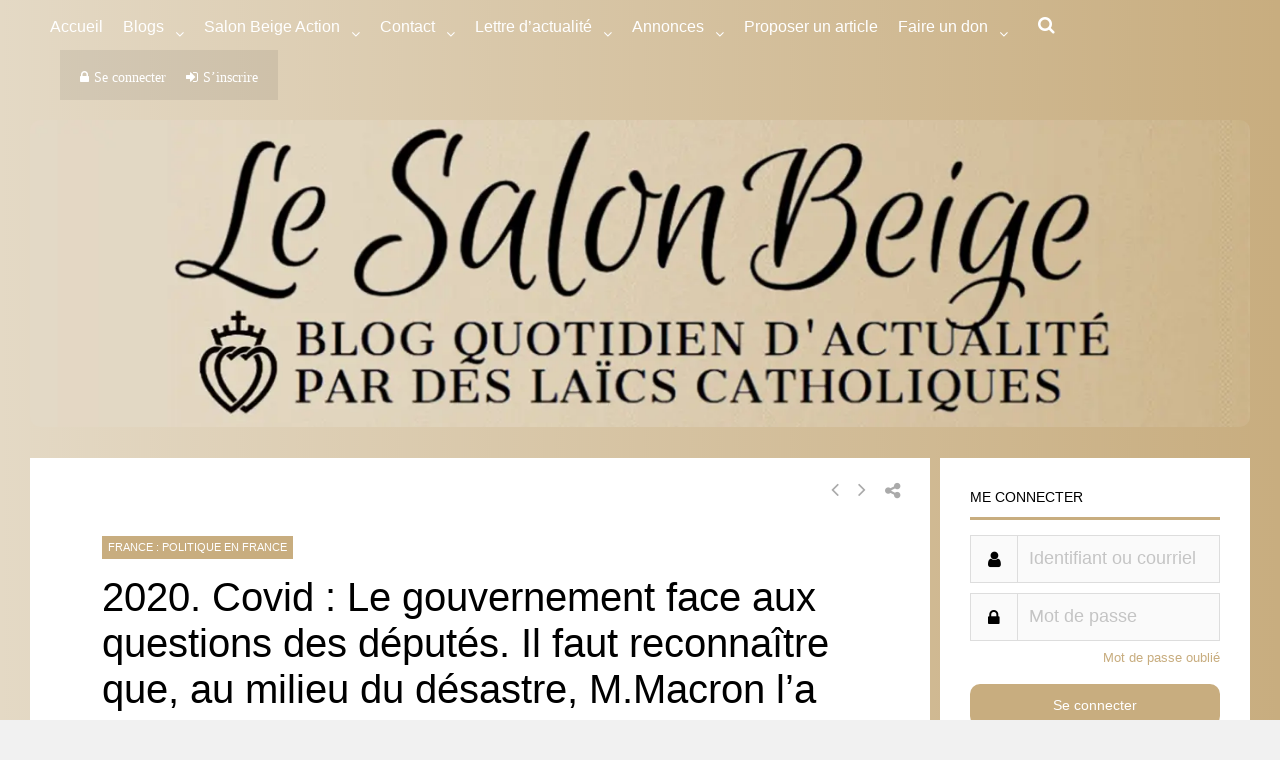

--- FILE ---
content_type: text/css
request_url: https://theochrone.fr/static/spill/widget_mobile.css
body_size: -359
content:
#theomobwidget {
    border: none;
    display: inline;
}
